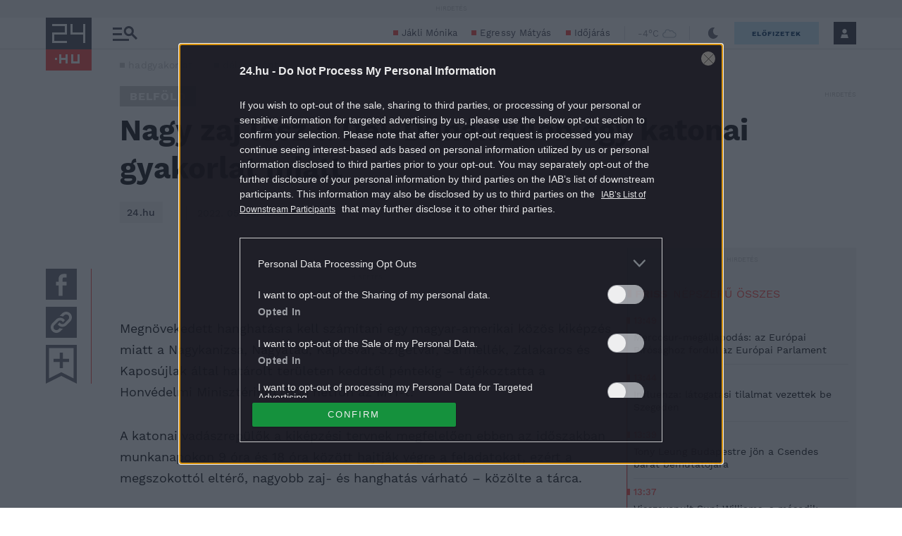

--- FILE ---
content_type: application/javascript
request_url: https://pahtag.tech/c/24.hu.js
body_size: 1916
content:
var TWAGORAINARTICLE=TWAGORAINARTICLE||function(){var getHTScriptElement=function(){var hTClass='pa-ht-class';if(document.currentScript)
return document.currentScript;else{var scripts=document.getElementsByTagName('script');var currentHTag='pahtag.tech/c/24.hu.js';var sl=scripts.length;for(var s=0;s<sl;s++){if((scripts[s].src.indexOf(currentHTag)!==-1)&&!scripts[s].classList.contains(hTClass)){scripts[s].classList.add(hTClass);break;}}
return scripts[s];}}
var getQueryString=function(script){var queryString=script.src.replace(/^[^\?]+\??/,'');return'?'+queryString;}
var getParameterByName=function(name,url){if(!url)url=window.location.href;name=name.replace(/[\[\]]/g,'$&');var regex=new RegExp('[?&]'+name+'(=([^&#]*)|&|#|$)'),results=regex.exec(url);if(!results)return null;if(!results[2])return'';try{return decodeURIComponent(results[2].replace(/\+/g,' '));}catch(err){return null;}}
var getPartnerSCOfromHTUrl=function(currentScript){var schain=null;var currentHTScript=currentScript;var qS=getQueryString(currentHTScript);if(qS)schain=getParameterByName('schain',qS);return schain;}
var config={"site_name":"24.hu","sco":{"paSellerId":"105754","paOwns":"Owned & Operated"},"rules":[{"name":"taboola Feed Elet-Stilus & Szorakozas & Light","priority":2,"type":"Taboola","product":{"Taboola":{"enabled":true,"name":"24hu-p27662363","pageLevelTracking":{"enabled":true}}}},{"name":"taboola Feed Sport & Rangado","priority":3,"type":"Taboola","product":{"Taboola":{"enabled":true,"name":"rangado24hu-p27662363","pageLevelTracking":{"enabled":true}}},"targeting":{"url_targeting":{"url":{"contains":["/sport/","rangado.24.hu/"]}}}},{"name":"taboola Feed Kultura","priority":4,"type":"Taboola","product":{"Taboola":{"enabled":true,"name":"24kulturahu-p27662363","pageLevelTracking":{"enabled":true}}},"targeting":{"url_targeting":{"url":{"contains":["/kultura/"]}}}},{"name":"taboola Feed Tech & Tudomany","priority":5,"type":"Taboola","product":{"Taboola":{"enabled":true,"name":"24techtudomanyhu-p27662363","pageLevelTracking":{"enabled":true}}},"targeting":{"url_targeting":{"url":{"contains":["/tech/","/tudomany/","/mobil/"]}}}},{"name":"taboola Kulfold","priority":6,"type":"Taboola","product":{"Taboola":{"enabled":true,"name":"24kulfoldhu-p27662363","pageLevelTracking":{"enabled":true}}},"targeting":{"url_targeting":{"url":{"contains":["/kulfold/"]}}}},{"name":"taboola Kulfold preview","priority":10,"type":"Taboola","product":{"Taboola":{"enabled":true,"name":"24kulfoldhu-p27662363","tags":[{"selector":"p:nth-child(3)","position":"after","widgets":[{"widgetType":"sponsored","mode":"sc-ma-24kulfold","containerId":"taboola-sponsored-mid-article-kulfold","placement":"Sponsored Mid Article Kulfold"}]}],"pageLevelTracking":{"enabled":true}}},"targeting":{"url_targeting":{"url":{"contains":["24.hu/kulfold/2024/02/14/hamasz-izrael-haboru-elo-hirfolyam/"]}}}},{"name":"taboola Feed Belfold & Kozelet & Fn","priority":7,"type":"Taboola","product":{"Taboola":{"enabled":true,"name":"24belfoldkozeletfnhu-p27662363","pageLevelTracking":{"enabled":true}}},"targeting":{"url_targeting":{"url":{"contains":["/belfold/","/kozelet/","/fn/","/media/"]}}}},{"name":"taboola Feed Sokszinuvidek & Otthon ","priority":8,"type":"Taboola","product":{"Taboola":{"enabled":true,"name":"sokszinuvidek24hu-p27662363","pageLevelTracking":{"enabled":true}}},"targeting":{"url_targeting":{"url":{"contains":["sokszinuvidek.24.hu","/otthon/"]}}}},{"name":"taboola Feed NG","priority":9,"type":"Taboola","product":{"Taboola":{"enabled":true,"name":"ng24hu-p27662363","pageLevelTracking":{"enabled":true}}},"targeting":{"url_targeting":{"url":{"contains":["ng.24.hu/"]}}}},{"name":"Custom CSS Dark ModeTest ","priority":4,"type":"CustomScript","product":{"CustomScript":{"enabled":true,"scripts":[{"code":"<script>var addcss = function (css) {  var head = document.getElementsByTagName('head')[0];  var s = document.createElement('style');  s.setAttribute('type', 'text/css');  if (s.styleSheet) {    s.styleSheet.cssText = css;  } else {    s.appendChild(document.createTextNode(css));  }  head.appendChild(s);};function checkDarkMode() {  const bodyElement = document.getElementsByTagName('body')[0];  if (bodyElement.classList.contains('-darkMode')) {    console.log('Dark mode is enabled'); addcss('#taboola-alternating-below-article { background-color: #1B1B20!important; }'); addcss('div#taboola-alternating-below-article-split-num-1 { background-color: #1B1B20!important; }');  addcss('a.item-label-href.video-cta-style > span > a > button { color: #bebeca!important; }'); addcss('.trc_ellipsis { color: #909099!important; }');  } else {    console.log('Dark mode is disabled');  addcss('#taboola-alternating-below-article { background-color: #fff!important; }');addcss('div#taboola-alternating-below-article-split-num-1 { background-color: #fff!important; }'); addcss('a.item-label-href.video-cta-style > span > a > button { color: #000000!important; }');    addcss('.trc_ellipsis { color: #000000!important; }');  }}const observerConfig = {  attributes: true,  attributeFilter: ['class'],};function observerCallback(mutationsList, observer) {  for (const mutation of mutationsList) {    if (mutation.type === 'attributes' && mutation.attributeName === 'class') {      checkDarkMode();      break;    }  }}const bodyElement = document.getElementsByTagName('body')[0];const observer = new MutationObserver(observerCallback);observer.observe(bodyElement, observerConfig);checkDarkMode();</script>"}]}}}]};var currentHTScript=getHTScriptElement();return{getConfig:function(){return config;},getPartnersSCO:function(){return getPartnerSCOfromHTUrl(currentHTScript);}}}();var libraryUrl='//palibzh.tech/libs/projectagora.min.js';!function(e,t,a){var n,r=e.getElementsByTagName(t)[0];e.getElementById("pa-tag")||((n=e.createElement(t)).id="pa-tag",n.src=libraryUrl,r.parentNode.insertBefore(n,r))}(document,"script");